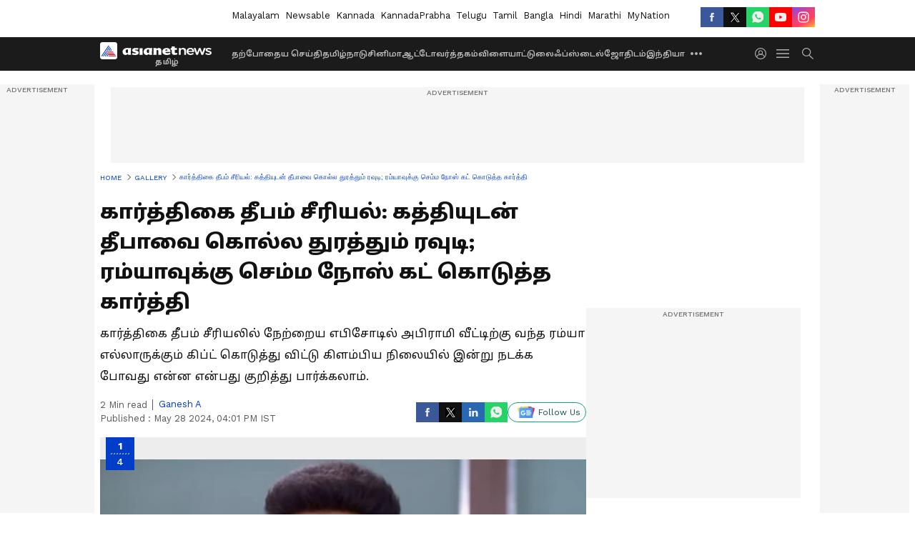

--- FILE ---
content_type: text/html; charset=utf-8
request_url: https://www.google.com/recaptcha/api2/aframe
body_size: 267
content:
<!DOCTYPE HTML><html><head><meta http-equiv="content-type" content="text/html; charset=UTF-8"></head><body><script nonce="uSqzPFozcSuJ1JRg8SBjpQ">/** Anti-fraud and anti-abuse applications only. See google.com/recaptcha */ try{var clients={'sodar':'https://pagead2.googlesyndication.com/pagead/sodar?'};window.addEventListener("message",function(a){try{if(a.source===window.parent){var b=JSON.parse(a.data);var c=clients[b['id']];if(c){var d=document.createElement('img');d.src=c+b['params']+'&rc='+(localStorage.getItem("rc::a")?sessionStorage.getItem("rc::b"):"");window.document.body.appendChild(d);sessionStorage.setItem("rc::e",parseInt(sessionStorage.getItem("rc::e")||0)+1);localStorage.setItem("rc::h",'1768881974626');}}}catch(b){}});window.parent.postMessage("_grecaptcha_ready", "*");}catch(b){}</script></body></html>

--- FILE ---
content_type: text/css; charset=utf-8
request_url: https://utility.asianetnews.com/_astro/style.CCQ0kFLR.css
body_size: 2164
content:
html{scroll-behavior:smooth}.commentary-page{scroll-padding:50px}.widgetheading{font-size:12px;font-weight:600}.widgetwrapper{padding:0;font-size:12px;position:relative}.widgetwrapper .swiper{width:100%;position:static}.runratebox{border-left:1px solid rgb(237,238,240);border-right:1px solid rgb(237,238,240)}.resultbox{height:20px;padding:0 10px;background-color:#dc2626;border-radius:3px;font-weight:600;text-transform:uppercase}.commentary-feeds{padding:10px 0;border-bottom:1px solid #f0f0f0;display:flex;justify-content:flex-start;align-items:center;gap:20px}.commentary-feeds:hover{background-color:#03a9f41a}.commentary-feeds:last-child{border-bottom:none}.commentary-feeds.quote .feed-icon span{font-size:35px;padding-top:20px;font-family:none}.commentary-feeds.wickets .feed-icon{color:#fff;background:#dc3220;border:none}.commentary-feeds.boundary .feed-icon{color:#fff;background:#0b9b67}.commentary-feeds.six .feed-icon{color:#fff;background:#7a41d8}.commentary-feeds.boundary .feed-icon span:before{display:none}.feed-icon{font-size:14px;align-self:flex-start;font-family:Noto Sans,sans-serif;font-weight:700;min-width:40px;height:40px;display:flex;align-items:center;justify-content:center;position:relative;background:#0000001a;border-radius:5px}.feed-icon.boundary{background:#0b9b67;color:#fff}.feed-icon.wickets{background:#dc3220;color:#fff}.feed-icon.six{background:#7a41d8;color:#fff}.feed-icon.bg-none{background:none;font-size:12px;font-weight:500}.feed-icon span:before{font-family:dataviz-icon-fonts;position:absolute;left:0;right:0;margin:0 auto;top:50%;transform:translateY(-50%);text-align:center;font-size:26px}.feed-title{position:relative;font-size:16px;margin-right:20px;font-family:Noto Sans,sans-serif;font-weight:700}.feed-disc{font-size:12px;line-height:1.2;font-family:Noto Sans,sans-serif;font-weight:400}.tabbgcolor{background-color:#fff;color:#000c;font-weight:500;text-transform:capitalize;border:1px solid rgb(237,238,240);border-top:none;border-radius:0 0 .75rem .75rem;margin-bottom:12px}.tabbgcolor span.active{font-weight:700;box-shadow:inset 0 -3px #03a9f4}.matDet{background-color:#fff;border:1px solid rgb(237,238,240);border-radius:.75rem}.matchcommentarywrapper{font-size:14px;width:100%;margin:0 auto}.topheadgradient{border:1px solid rgb(237,238,240);border-radius:.75rem .75rem 0 0;color:#000}.topheadgradient h1{position:relative}.topheadgradient h1:after{position:absolute;bottom:0;height:1px;left:0;width:100%;content:"";border-bottom:1px solid #e9f2fb;opacity:.1}.matchstrip{background:#ffffff1a;color:#fff;width:60%;margin:0 auto;text-align:center;padding:10px 5px}.scorecardboard{display:flex;text-align:center;gap:50px;border-top:1px solid rgb(237,238,240)}.matchscroeinfotab{display:flex;gap:10px;font-size:11px;position:sticky;z-index:9;top:0}.matchscroeinfotab .tableheading{border-radius:25px;background-color:#fff;padding:4px 15px;border:1px solid transparent;background-color:#edeef0}.matchscroeinfotab .tableheading.active{color:#03a9f5;border:1px solid rgb(3,169,244);background-color:#fff}.matchscroeinfotab.sticky{background-color:#fff;box-shadow:0 10px 8px #0000000a;border-radius:0 0 .5rem .5rem;border:1px solid rgb(237,238,240)}.tableouter{overflow:hidden;border-radius:8px}.tableseparater{border:2px solid rgb(237,238,240);margin-bottom:12px;border-radius:.75rem;overflow:hidden}.tableheading{background-color:#03a9f433;font-weight:700}.group-title{padding:5px 14px;background:#f1f1f1;font-weight:800}.scoretable{width:100%;table-layout:auto;display:table;font-size:12px}.scoretable tr{border-bottom:1px solid rgb(237,238,240)}.squadcontainer{border-radius:.75rem}.squadcontainer h5{text-transform:uppercase;font-size:18px;font-weight:700;padding-bottom:20px}.squad_left_wrap{max-width:70%;flex:0 0 70%}.font-color{color:#6c6d6f}.hoverEffect:hover{background-color:#ebf6fe}.hoverEffect.active-tab{background-color:#01a9f4!important;color:#fff}.squad_player_image{margin-right:10px;overflow:hidden;background-color:#fff;border-radius:100%;border:1px solid rgb(153,154,156);display:flex;align-items:center;justify-content:center}.squad_player_image img{width:60%}.squad_right_wrap{max-width:30%;flex:0 0 30%}.matInfoRow{display:flex;border-top:1px solid #f0f0f0}.matInfoNm{color:#2b2c2dcc;flex-basis:45%;position:relative;padding:15px 20px;font-family:Noto Sans,sans-serif;font-weight:700}.matInfoNm:first-of-type{border-right:1px solid #f0f0f0}.matInfoDes{color:#2b2c2dcc;flex-basis:55%;padding:15px 20px;font-family:Noto Sans,sans-serif;font-weight:400}.statustext{color:#e44242}.livesymbol:before{content:"";width:6px;height:6px;background-color:#dc3220;border-radius:100%;display:inline-block;margin-left:4px;vertical-align:middle}.overnumberbox{border-radius:.75rem}.iconinfo{width:10px;height:10px;text-align:center}.summaryballbox .feed-icon{width:30px;height:30px;min-width:30px;font-size:11px;border-radius:2px}.borderline{position:absolute;left:20%;top:0;width:1px;height:100%}.overnumber{font-size:11px;position:relative;display:flex;height:30px;align-items:center;justify-content:center}.overnumber span{z-index:1}.schedulecard{background-color:#0ea5e900;padding:0;border-radius:0}.zoom-out-container{position:fixed;width:100%;top:0;left:0;height:100%;z-index:999999;display:flex;justify-content:center;align-items:center;background:#0000004d}.zoom-out-number{width:32px;height:32px;animation:zoom-in-zoom-out 2s linear forwards}@keyframes zoom-in-zoom-out{0%{transform:scale(1);opacity:1}50%{transform:scale(20);opacity:1}to{transform:scale(20);opacity:0}}:root{--swiper-navigation-size: 44px}.swiper-button-next,.swiper-button-prev{position:absolute;top:50%;margin-top:calc(0px - var(--swiper-navigation-size) / 2);z-index:10;cursor:pointer;display:flex;align-items:center;justify-content:center;color:var(--swiper-navigation-color, var(--swiper-theme-color));background-color:#fff!important;width:30px!important;height:30px!important;box-shadow:0 0 15px #ccc;border-radius:100%;opacity:.4;transition:.5s ease-in}.widgetwrapper .swiper:hover .swiper-button-next:not(.swiper-button-disabled),.widgetwrapper .swiper:hover .swiper-button-prev:not(.swiper-button-disabled){opacity:1}.swiper-button-next.swiper-button-disabled,.swiper-button-prev.swiper-button-disabled{opacity:.35;cursor:auto;pointer-events:none}.swiper-button-next.swiper-button-hidden,.swiper-button-prev.swiper-button-hidden{opacity:0;cursor:auto;pointer-events:none}.swiper-navigation-disabled .swiper-button-next,.swiper-navigation-disabled .swiper-button-prev{display:none!important}.swiper-button-next svg,.swiper-button-prev svg{width:100%;height:100%;-o-object-fit:contain;object-fit:contain;transform-origin:center}.swiper-rtl .swiper-button-next svg,.swiper-rtl .swiper-button-prev svg{transform:rotate(180deg)}.swiper-button-prev,.swiper-rtl .swiper-button-next{left:2px;right:auto}.swiper-wrapper .swiper-slide{outline:none}.swiper-button-lock{display:none}.swiper-button-next:after,.swiper-button-prev:after{font-family:swiper-icons;text-transform:none!important;letter-spacing:0;font-variant:initial;line-height:1;font-size:14px!important}.swiper-button-prev:after,.swiper-rtl .swiper-button-next:after{content:"prev"}.swiper-button-next,.swiper-rtl .swiper-button-prev{right:2px;left:auto}.swiper-button-next:after,.swiper-rtl .swiper-button-prev:after{content:"next"}.swiper-button-next.swiper-button-disabled,.swiper-button-prev.swiper-button-disabled{cursor:pointer!important;pointer-events:auto!important}@media screen and (max-width: 767px){.hoverEffect:hover{background-color:initial}.scorecardboard span{white-space:normal}.topheadgradient{font-size:12px}.matchstrip{padding:5px}.matchscroeinfotab{white-space:nowrap;overflow-y:hidden;overflow-x:scroll}.squad_player_image{width:35px;height:35px}.matInfoNm{flex-basis:35%;padding:10px 15px}.matInfoDes{flex-basis:65%;padding:10px 15px}.commentary-feeds{padding:10px}.tableouter{font-size:12px}.matchcommentarywrapper{width:100%}.feed-icon{font-size:11px;min-width:30px;height:30px;border-radius:3px;align-self:center}.swiper-button-prev,.swiper-rtl .swiper-button-next{left:auto!important;right:30px!important}.swiper-button-next,.swiper-rtl .swiper-button-prev{right:0!important}.swiper-button-next,.swiper-button-prev{top:20px!important}.widgetwrapper .swiper .swiper-button-next,.widgetwrapper .swiper .swiper-button-prev{transform:scale(.7);opacity:1}}


--- FILE ---
content_type: text/css; charset=utf-8
request_url: https://utility.asianetnews.com/_astro/style.BBMphEhC.css
body_size: 2065
content:
html{scroll-behavior:smooth}.commentary-page{scroll-padding:50px}.widgetheading{font-size:12px;font-weight:600}.widgetwrapper{padding:0;font-size:12px;position:relative}.widgetwrapper .swiper{width:100%;position:static}.runratebox{border-left:1px solid rgb(237,238,240);border-right:1px solid rgb(237,238,240)}.resultbox{height:20px;padding:0 10px;background-color:#dc2626;border-radius:3px;font-weight:600;text-transform:uppercase}.commentary-feeds{padding:10px 0;border-bottom:1px solid #f0f0f0;display:flex;justify-content:flex-start;align-items:center;gap:20px}.commentary-feeds:hover{background-color:#03a9f41a}.commentary-feeds:last-child{border-bottom:none}.commentary-feeds.quote .feed-icon span{font-size:35px;padding-top:20px;font-family:none}.commentary-feeds.wickets .feed-icon{color:#fff;background:#dc3220;border:none}.commentary-feeds.boundary .feed-icon{color:#fff;background:#0b9b67}.commentary-feeds.six .feed-icon{color:#fff;background:#7a41d8}.commentary-feeds.boundary .feed-icon span:before{display:none}.feed-icon{font-size:14px;align-self:flex-start;font-family:Noto Sans,sans-serif;font-weight:700;min-width:40px;height:40px;display:flex;align-items:center;justify-content:center;position:relative;background:#0000001a;border-radius:5px}.feed-icon.boundary{background:#0b9b67;color:#fff}.feed-icon.wickets{background:#dc3220;color:#fff}.feed-icon.six{background:#7a41d8;color:#fff}.feed-icon.bg-none{background:none;font-size:12px;font-weight:500}.feed-icon span:before{font-family:dataviz-icon-fonts;position:absolute;left:0;right:0;margin:0 auto;top:50%;transform:translateY(-50%);text-align:center;font-size:26px}.feed-title{position:relative;font-size:16px;margin-right:20px;font-family:Noto Sans,sans-serif;font-weight:700}.feed-disc{font-size:12px;line-height:1.2;font-family:Noto Sans,sans-serif;font-weight:400}.tabbgcolor{color:#000c;font-weight:500;text-transform:capitalize;border:1px solid rgb(237,238,240);border-top:none;border-radius:0 0 .75rem .75rem;margin-bottom:12px}.tabbgcolor span.active{font-weight:700;box-shadow:inset 0 -3px #03a9f4}.matDet{background-color:#fff;border:1px solid rgb(237,238,240);border-radius:.75rem}.matchcommentarywrapper{font-size:14px;width:100%;margin:0 auto}.topheadgradient{border:1px solid rgb(237,238,240);border-radius:.75rem .75rem 0 0;color:#000}.topheadgradient h1{position:relative}.topheadgradient h1:after{position:absolute;bottom:0;height:1px;left:0;width:100%;content:"";border-bottom:1px solid #e9f2fb;opacity:.1}.matchstrip{background:#ffffff1a;color:#fff;width:60%;margin:0 auto;text-align:center;padding:10px 5px}.scorecardboard{display:flex;text-align:center;gap:50px;border-top:1px solid rgb(237,238,240)}.matchscroeinfotab{display:flex;gap:10px;font-size:11px;position:sticky;top:0}.matchscroeinfotab .tableheading{border-radius:25px;background-color:#fff;padding:4px 15px;border:1px solid transparent;background-color:#edeef0}.matchscroeinfotab .tableheading.active{color:#03a9f5;border:1px solid rgb(3,169,244);background-color:#fff}.matchscroeinfotab.sticky{box-shadow:0 10px 8px #0000000a;border-radius:0 0 .5rem .5rem;border:1px solid rgb(237,238,240)}.tableouter{overflow:hidden;border-radius:8px}.tableseparater{border:1px solid rgb(237,238,240);margin-bottom:12px;border-radius:.75rem;overflow:hidden}.tableheading{background-color:#03a9f433;font-weight:700}.scoretable{width:100%;table-layout:auto;display:table;font-size:12px}.scoretable tr{border-bottom:1px solid rgb(237,238,240)}.squadcontainer{border-radius:.75rem}.squadcontainer h5{text-transform:uppercase;font-size:18px;font-weight:700;padding-bottom:20px}.squad_left_wrap{max-width:70%;flex:0 0 70%}.squad_player_image{margin-right:10px;overflow:hidden;background-color:#fff;border-radius:100%;border:1px solid rgb(153,154,156);display:flex;align-items:center;justify-content:center}.squad_player_image img{width:60%}.squad_right_wrap{max-width:30%;flex:0 0 30%}.matInfoRow{display:flex;border-top:1px solid #f0f0f0}.matInfoNm{color:#2b2c2dcc;flex-basis:45%;position:relative;padding:15px 20px;font-family:Noto Sans,sans-serif;font-weight:700}.matInfoNm:first-of-type{border-right:1px solid #f0f0f0}.matInfoDes{color:#2b2c2dcc;flex-basis:55%;padding:15px 20px;font-family:Noto Sans,sans-serif;font-weight:400}.statustext{color:#e44242}.livesymbol:before{content:"";width:6px;height:6px;background-color:#dc3220;border-radius:100%;display:inline-block;margin-left:4px;vertical-align:middle}.overnumberbox{border-radius:.75rem}.iconinfo{width:10px;height:10px;text-align:center}.summaryballbox .feed-icon{width:30px;height:30px;min-width:30px;font-size:11px;border-radius:2px}.borderline{position:absolute;left:20%;top:0;width:1px;height:100%}.overnumber{font-size:11px;position:relative;display:flex;height:30px;align-items:center;justify-content:center}.overnumber span{z-index:1}.schedulecard{padding:0;border-radius:0}.zoom-out-container{position:fixed;width:100%;top:0;left:0;height:100%;z-index:999999;display:flex;justify-content:center;align-items:center;background:#0000004d}.zoom-out-number{width:32px;height:32px;animation:zoom-in-zoom-out 2s linear forwards}@keyframes zoom-in-zoom-out{0%{transform:scale(1);opacity:1}50%{transform:scale(20);opacity:1}to{transform:scale(20);opacity:0}}:root{--swiper-navigation-size: 44px}.swiper-button-next,.swiper-button-prev{position:absolute;top:50%;margin-top:calc(0px - var(--swiper-navigation-size) / 2);z-index:10;cursor:pointer;display:flex;align-items:center;justify-content:center;color:var(--swiper-navigation-color, var(--swiper-theme-color));background-color:#fff!important;width:30px!important;height:30px!important;border-radius:100%;opacity:.4;transition:.5s ease-in}.widgetwrapper .swiper:hover .swiper-button-next:not(.swiper-button-disabled),.widgetwrapper .swiper:hover .swiper-button-prev:not(.swiper-button-disabled){opacity:1}.swiper-button-next.swiper-button-disabled,.swiper-button-prev.swiper-button-disabled{opacity:.35;cursor:auto;pointer-events:none}.swiper-button-next.swiper-button-hidden,.swiper-button-prev.swiper-button-hidden{opacity:0;cursor:auto;pointer-events:none}.swiper-navigation-disabled .swiper-button-next,.swiper-navigation-disabled .swiper-button-prev{display:none!important}.swiper-button-next svg,.swiper-button-prev svg{width:100%;height:100%;-o-object-fit:contain;object-fit:contain;transform-origin:center}.swiper-rtl .swiper-button-next svg,.swiper-rtl .swiper-button-prev svg{transform:rotate(180deg)}.swiper-button-prev,.swiper-rtl .swiper-button-next{left:2px;right:auto}.swiper-wrapper .swiper-slide{outline:none}.swiper-button-lock{display:none}.swiper-button-next:after,.swiper-button-prev:after{font-family:swiper-icons;text-transform:none!important;letter-spacing:0;font-variant:initial;line-height:1;font-size:14px!important}.swiper-button-prev:after,.swiper-rtl .swiper-button-next:after{content:"prev"}.swiper-button-next,.swiper-rtl .swiper-button-prev{right:2px;left:auto}.swiper-button-next:after,.swiper-rtl .swiper-button-prev:after{content:"next"}.swiper-button-next.swiper-button-disabled,.swiper-button-prev.swiper-button-disabled{cursor:pointer!important;pointer-events:auto!important}@media screen and (max-width: 767px){.scorecardboard span{white-space:normal}.topheadgradient{font-size:12px}.matchstrip{padding:5px}.matchscroeinfotab{white-space:nowrap;overflow-y:hidden;overflow-x:scroll}.squad_player_image{width:35px;height:35px}.matInfoNm{flex-basis:35%;padding:10px 15px}.matInfoDes{flex-basis:65%;padding:10px 15px}.commentary-feeds{padding:10px}.tableouter{font-size:12px}.matchcommentarywrapper{width:100%}.feed-icon{font-size:11px;min-width:30px;height:30px;border-radius:3px;align-self:center}.swiper-button-prev,.swiper-rtl .swiper-button-next{left:auto!important;right:30px!important}.swiper-button-next,.swiper-rtl .swiper-button-prev{right:0!important}.swiper-button-next,.swiper-button-prev{top:22px!important}.widgetwrapper .swiper .swiper-button-next,.widgetwrapper .swiper .swiper-button-prev{transform:scale(.7);opacity:1}}


--- FILE ---
content_type: text/javascript; charset=utf-8
request_url: https://utility.asianetnews.com/_astro/Card.B7hhRG4U.js
body_size: 2803
content:
import{j as e}from"./jsx-runtime.D3GSbgeI.js";import{C as he}from"./utilityTwStyleComponents.DgRd6Ehh.js";import{d as te,c as se,b as u,e as ae}from"./index.D9-vpcJG.js";import{t as h}from"./TransformationFunction.DVzChvoY.js";import{r as ne}from"./index.CjSyA3Cl.js";const $e=({match:re,comingTournament:T,scorecard:j,origin:C,language:r,hideTitle:K,isScheduleCard:m,isActive:B,isApp:G,path:z,mode:O})=>{const{status:n,startAt:a,startAtLocal:ue,estimatedEndTime:o,date:E,venue:P,teams:s,matchKey:R,currentInning:i,tournamentFullName:$,tournament:A,result:ie,format:b,session:v,day:_,toss:d,target:N,winner:l,live:je,inningsOrder:k,playStatus:p,requiredScore:w}=re,[L,le]=ne.useState(te(a));ne.useEffect(()=>{const c=setInterval(()=>{le(te(a))},6e4);return()=>clearInterval(c)},[a]);const F=i||k?.[k?.length-1];let t="";switch(p){case"stumps":t="Stumps";break;case"in_play":t="Live";break;case"lunch_break":t="Lunch";break;case"tea_break":t="Tea";break;case"drinks_break":t="Drinks";break;case"innings_break":t="Innings Break";break;case"strategic_timeout":t="Strategic Break";break;case"rain_delay":case"start_delay":t="Match delayed by rain";break;case"scheduled":t="Scheduled";break;case"abandoned":t="abandoned";break;case"result":t="Result";break;case"pre_match":t="Pre Match";break;default:t=n=="completed"?"completed":"";break}const Z=(()=>{switch(t){case"Live":return"text-red-500";case"Stumps":return"text-orange-500";case"Lunch":return"text-orange-500";case"Tea":return"text-orange-500";case"Drinks":return"text-orange-500";case"Innings Break":case"Strategic Break":return"text-orange-500";case"Match delayed by rain":return"text-orange-500";case"abandoned":return"text-orange-500";case"completed":case"Result":return"text-green-500";default:return"text-gray-500"}})(),W=s?.filter(c=>F?.includes(c?.identifier)?c?.name:""),S=(c,x,g,I)=>{const ee=c!=="0.0"?`(${c} ov)`:"";parseInt(g?.[1]);const M=parseInt(x?.[1])===10,f=x&&(x?.[0]!="0"||x?.[1]!="0")&&!M?`${x?.[0]}/${x?.[1]}`:x?.[0]||"",y=g&&(g?.[0]!="0"||g?.[1]!="0")?g?.[0]:"";return y&&f?e.jsxs("span",{children:[e.jsxs("span",{className:"text-gray-500",children:[I!="completed"&&!M?ee:""," ",y]}),f!==0&&y?` & ${f}`:f]}):f||y?e.jsxs("span",{children:[e.jsx("span",{className:"text-gray-500",children:I!="completed"&&!M?ee:""}),y?e.jsxs("span",{className:"text-gray-500",children:[y," "]}):null,f!==0&&y?` & ${f}`:f]}):""},H=j?.a_1?.score?.[0]?.split("/"),ce=j?.a_1?.score?.[1],oe=j?.a_2?.score?.[0]?.split("/"),q=j?.a_2?.score?.[1],J=j?.b_1?.score?.[0]?.split("/"),de=j?.b_1?.score?.[1],me=j?.b_2?.score?.[0]?.split("/"),Q=j?.b_2?.score?.[1],U=q?S(q,oe,H,n):S(ce,H,null,n),V=Q?S(Q,me,J,n):S(de,J,null,n),X=c=>c=="oneday"?"ODI":c,D=se({type:"commentary",isApp:G,status:n,origin:C,tournament:A,comingTournament:T,matchKey:R,selectInnings:F,language:r,mode:O,path:z});se({type:"schedule",isApp:G,status:n,origin:C,tournament:A,comingTournament:T,matchKey:R,selectInnings:F,language:r,mode:O,path:z});const xe={"Mumbai Indians":"MI","Punjab Kings":"PBKS","Sunrisers Hyderabad":"SRH","Gujarat Titans":"GT","Delhi Capitals":"DC","Lucknow Super Giants":"LSG","Royal Challengers Bengaluru":"RCB","Rajasthan Royals":"RR","Kolkata Knight Riders":"KKR","Chennai Super Kings":"CSK"};function pe(c){let x=c;return Object.entries(xe).forEach(([g,I])=>{x=x?.replace(g,I)}),{result:x}}const Y=pe(ie);return e.jsx(he,{className:m?`schedulecard ${B??""}`:B??"",children:D?e.jsxs("a",{href:D||"",className:D?"":"no-link",onClick:c=>!D&&c.preventDefault(),target:"_top","data-matchkey":R+" - "+p,children:[!K&&e.jsx("span",{className:"block w-full pb-2p truncate max-sm:pb-0",children:u($,r)}),m&&n==="not_started"&&e.jsx("strong",{className:"max-md:flex items-center pb-2p hidden",children:ae(a)}),e.jsxs("div",{className:"pb-2p whitespace-nowrap text-10p truncate",children:[t!="Scheduled"?e.jsxs(e.Fragment,{children:[e.jsx("strong",{className:`uppercase ${Z}`,children:u(t,r)})," ",e.jsx("strong",{children:"."})," "]}):"",e.jsx("strong",{className:"capitalize",children:E?.replace("Match",X(b))??""})," ",e.jsx("strong",{children:"."}),p!=="result"&&!m&&e.jsxs("span",{children:[" ",new Date(a*1e3).toLocaleString("en-IN",{month:"short"})??""," ",new Date(a*1e3).toLocaleString("en-IN",{day:"numeric"})??""," ",o&&b=="test"?e.jsxs(e.Fragment,{children:["-"," ",new Date(o*1e3).toLocaleString("en-IN",{day:"numeric"})??"",","," ",new Date(o*1e3).toLocaleString("en-IN",{year:"numeric"})??""]}):e.jsx(e.Fragment,{children:new Date(a*1e3).toLocaleString("en-IN",{year:"numeric"})??""})," ",e.jsx("strong",{children:"."})]})," ",e.jsx("strong",{children:P}),m?e.jsxs(e.Fragment,{children:[e.jsxs("span",{children:[","," ",new Date(a*1e3).toLocaleString("en-IN",{month:"short"})??""," ",new Date(a*1e3).toLocaleString("en-IN",{day:"numeric"})??""," ",o&&b=="test"?e.jsxs(e.Fragment,{children:["-"," ",new Date(o*1e3).toLocaleString("en-IN",{day:"numeric"})??"",","," ",new Date(o*1e3).toLocaleString("en-IN",{year:"numeric"})??""]}):e.jsx(e.Fragment,{children:new Date(a*1e3).toLocaleString("en-IN",{year:"numeric"})??""})]}),", ",e.jsx("span",{children:u($,r)})]}):""]}),e.jsxs("div",{className:`${m?"":"min-h-65p"}`,children:[e.jsx("div",{className:`flex flex-col ${i?.includes("b")&&s?.[0]?.identifier=="a"?" flex-col-reverse":""}`,children:n==="not_started"?e.jsx(e.Fragment,{children:e.jsxs("div",{className:"flex justify-between items-center",children:[e.jsxs("div",{className:"flex flex-col ",children:[e.jsx("div",{className:`flex justify-between items-center ${l&&s?.[0]?.identifier!=l&&t=="Result"?"opacity-50":""}`,children:e.jsx("div",{className:"flex items-center",children:e.jsxs("span",{className:"teamName text-12p flex items-center font-semibold text-gray-900",children:[e.jsx("img",{className:"h-14p w-20p mr-5p border-slate-100 border",src:`https://static-gi.asianetnews.com/v1/utility-images/${s?.[0]?.code?.toLowerCase()}.webp`,alt:"",fetchpriority:"low",loading:"lazy"}),s?.[0]?.code||"",i?.includes("a")&&t!="Result"&&e.jsx("span",{className:"livesymbol"})]})})}),e.jsx("div",{className:`flex justify-between items-center ${l&&s?.[1]?.identifier!=l&&t=="Result"?"opacity-50":""}`,children:e.jsx("div",{className:"flex items-center",children:e.jsxs("span",{className:"teamName text-12p flex items-center font-semibold text-gray-900",children:[e.jsx("img",{className:"h-14p w-20p mr-5p border-slate-100 border",src:`https://static-gi.asianetnews.com/v1/utility-images/${s?.[1]?.code?.toLowerCase()}.webp`,alt:"",fetchpriority:"low",loading:"lazy"}),s?.[1]?.code||"",i?.includes("b")&&t!="Result"&&e.jsx("span",{className:"livesymbol"})]})})})]}),e.jsxs("div",{className:`whitespace-nowrap text-right ${m?"max-md:hidden":""}`,children:[e.jsx("strong",{className:" teamName text-12p font-bold pb-5p",children:new Date(a*1e3).toLocaleString("en-IN",{hour:"2-digit",minute:"2-digit",timeZone:"Asia/Kolkata"})??""}),e.jsx("p",{className:"text-10p",children:`${new Date(a*1e3).toLocaleString("en-GB",{hour:"2-digit",minute:"2-digit",hour12:!0,timeZone:"GMT"})} GMT | ${new Date(a*1e3).toLocaleString("en-IN",{hour:"2-digit",minute:"2-digit",hour12:!0})} Local`})]})]})}):e.jsxs(e.Fragment,{children:[e.jsxs("div",{className:`flex justify-between items-center ${l&&s?.[0]?.identifier!=l&&t=="Result"?"opacity-50":""}`,children:[e.jsx("div",{className:"flex items-center",children:e.jsxs("span",{className:"teamName text-12p flex items-center font-semibold text-gray-900",children:[e.jsx("img",{className:"h-14p w-20p mr-5p border-slate-100 border",src:`https://static-gi.asianetnews.com/v1/utility-images/${s?.[0]?.code?.toLowerCase()}.webp`,alt:""}),s?.[0]?.code||"",i?.includes("a")&&t!="Result"&&e.jsx("span",{className:"livesymbol"})]})}),e.jsxs("span",{className:`${i?.includes("a")?"":"text-gray-500"} teamName text-12p font-bold pb-2p max-sm:pb-0`,children:[N?.runs&&i?.includes("a")&&e.jsxs("span",{className:"font-light text-12p",children:["(T:",N?.runs,")"]})," ",U]})]}),e.jsxs("div",{className:`flex justify-between items-center ${l&&s?.[1]?.identifier!=l&&t=="Result"?"opacity-50":""}`,children:[e.jsx("div",{className:"flex items-center",children:e.jsxs("span",{className:"teamName text-12p flex items-center font-semibold text-gray-900",children:[e.jsx("img",{className:"h-14p w-20p mr-5p border-slate-100 border",src:`https://static-gi.asianetnews.com/v1/utility-images/${s?.[1]?.code?.toLowerCase()}.webp`,alt:"",fetchpriority:"low",loading:"lazy"}),s?.[1]?.code||"",i?.includes("b")&&t!="Result"&&e.jsx("span",{className:"livesymbol"})]})}),e.jsxs("span",{className:`${i?.includes("b")?"":"text-gray-500"} teamName text-12p pb-2p font-bold`,children:[N?.runs&&i?.includes("b")&&e.jsxs("span",{className:"font-light text-12p",children:["(T:",N?.runs,")"]})," ",V]})]})]})}),n==="started"?e.jsxs("span",{className:"block truncate pt-5p w-full text-10p",children:[b==="test"&&`${_?`Day ${_} `:""}${v?` - Session ${v}: `:""}`,k?.[0]===i&&n==="started"?`${h(`${d?.winner} chose to ${d?.elected}.`,r)}`:w&&w!=null&&`${h(`${W?.[0]?.code||""} ${w}`,r)}`]}):(n==="not_started"||p==="scheduled")&&!d?.elected?e.jsx("span",{className:"block truncate text-left pt-5p text-10p w-full",children:e.jsx(e.Fragment,{children:L?h(L,r):(n==="not_started"||p==="scheduled")&&d?.elected?e.jsx("span",{className:"block",children:h(`${d?.winner} chose to ${d?.elected}.`,r)}):n==="completed"||p==="abandoned"?e.jsxs("span",{className:"block",children:[u("Match abandoned",r),"!"]}):e.jsx("span",{className:"block",children:u("Match yet to begin.",r)})})}):e.jsx("span",{className:"mb-2p text-gray-900 flex text-12p justify-between",children:n=="completed"?e.jsx("strong",{className:"font-normal text-10p",children:h(Y?.result??"",r)}):""})]})]}):e.jsxs(e.Fragment,{children:[!K&&e.jsx("span",{className:"block w-full pb-2p truncate max-sm:pb-0",children:u($,r)}),m&&n==="not_started"&&e.jsx("strong",{className:"max-md:flex items-center pb-2p hidden",children:ae(a)}),e.jsxs("div",{className:"pb-2p whitespace-nowrap text-10p truncate",children:[t!="Scheduled"?e.jsxs(e.Fragment,{children:[e.jsx("strong",{className:`uppercase ${Z}`,children:t})," ",e.jsx("strong",{children:"."})," "]}):"",e.jsx("strong",{className:"capitalize",children:E?.replace("Match",X(b))??""})," ",e.jsx("strong",{children:"."}),p!=="result"&&!m&&e.jsxs("span",{children:[" ",new Date(a*1e3).toLocaleString("en-IN",{month:"short"})??""," ",new Date(a*1e3).toLocaleString("en-IN",{day:"numeric"})??""," ",o&&b=="test"?e.jsxs(e.Fragment,{children:["-"," ",new Date(o*1e3).toLocaleString("en-IN",{day:"numeric"})??"",","," ",new Date(o*1e3).toLocaleString("en-IN",{year:"numeric"})??""]}):e.jsx(e.Fragment,{children:new Date(a*1e3).toLocaleString("en-IN",{year:"numeric"})??""})," ",e.jsx("strong",{children:"."})]})," ",e.jsx("strong",{children:P}),m?e.jsxs(e.Fragment,{children:[e.jsxs("span",{children:[","," ",new Date(a*1e3).toLocaleString("en-IN",{month:"short"})??""," ",new Date(a*1e3).toLocaleString("en-IN",{day:"numeric"})??""," ",o&&b=="test"?e.jsxs(e.Fragment,{children:["-"," ",new Date(o*1e3).toLocaleString("en-IN",{day:"numeric"})??"",","," ",new Date(o*1e3).toLocaleString("en-IN",{year:"numeric"})??""]}):e.jsx(e.Fragment,{children:new Date(a*1e3).toLocaleString("en-IN",{year:"numeric"})??""})]}),", ",e.jsx("span",{children:u($,r)})]}):""]}),e.jsxs("div",{className:`${m?"":"min-h-65p"}`,children:[e.jsx("div",{className:`flex flex-col ${i?.includes("b")&&s?.[0]?.identifier=="a"?" flex-col-reverse":""}`,children:n==="not_started"?e.jsx(e.Fragment,{children:e.jsxs("div",{className:"flex justify-between items-center",children:[e.jsxs("div",{className:"flex flex-col ",children:[e.jsx("div",{className:`flex justify-between items-center ${l&&s?.[0]?.identifier!=l&&t=="Result"?"opacity-50":""}`,children:e.jsx("div",{className:"flex items-center",children:e.jsxs("span",{className:"teamName text-12p flex items-center font-semibold text-gray-900",children:[e.jsx("img",{className:"h-14p w-20p mr-5p border-slate-100 border",src:`https://static-gi.asianetnews.com/v1/utility-images/${s?.[0]?.code?.toLowerCase()}.webp`,alt:"",fetchpriority:"low",loading:"lazy"}),s?.[0]?.code||"",i?.includes("a")&&t!="Result"&&e.jsx("span",{className:"livesymbol"})]})})}),e.jsx("div",{className:`flex justify-between items-center ${l&&s?.[1]?.identifier!=l&&t=="Result"?"opacity-50":""}`,children:e.jsx("div",{className:"flex items-center",children:e.jsxs("span",{className:"teamName text-12p flex items-center font-semibold text-gray-900",children:[e.jsx("img",{className:"h-14p w-20p mr-5p border-slate-100 border",src:`https://static-gi.asianetnews.com/v1/utility-images/${s?.[1]?.code?.toLowerCase()}.webp`,alt:"",fetchpriority:"low",loading:"lazy"}),s?.[1]?.code||"",i?.includes("b")&&t!="Result"&&e.jsx("span",{className:"livesymbol"})]})})})]}),e.jsxs("div",{className:`whitespace-nowrap text-right ${m?"max-md:hidden":""}`,children:[e.jsx("strong",{className:" teamName text-12p font-bold pb-5p",children:new Date(a*1e3).toLocaleString("en-IN",{hour:"2-digit",minute:"2-digit",timeZone:"Asia/Kolkata"})??""}),e.jsx("p",{className:"text-10p",children:`${new Date(a*1e3).toLocaleString("en-GB",{hour:"2-digit",minute:"2-digit",hour12:!0,timeZone:"GMT"})} GMT | ${new Date(a*1e3).toLocaleString("en-IN",{hour:"2-digit",minute:"2-digit",hour12:!0})} Local`})]})]})}):e.jsxs(e.Fragment,{children:[e.jsxs("div",{className:`flex justify-between items-center ${l&&s?.[0]?.identifier!=l&&t=="Result"?"opacity-50":""}`,children:[e.jsx("div",{className:"flex items-center",children:e.jsxs("span",{className:"teamName text-12p flex items-center font-semibold text-gray-900",children:[e.jsx("img",{className:"h-14p w-20p mr-5p border-slate-100 border",src:`https://static-gi.asianetnews.com/v1/utility-images/${s?.[0]?.code?.toLowerCase()}.webp`,alt:"",fetchpriority:"low",loading:"lazy"}),s?.[0]?.code||"",i?.includes("a")&&t!="Result"&&e.jsx("span",{className:"livesymbol"})]})}),e.jsxs("span",{className:`${i?.includes("a")?"":"text-gray-500"} teamName text-12p font-bold pb-2p max-sm:pb-0`,children:[N?.runs&&i?.includes("a")&&e.jsxs("span",{className:"font-light text-12p",children:["(T:",N?.runs,")"]})," ",U]})]}),e.jsxs("div",{className:`flex justify-between items-center ${l&&s?.[1]?.identifier!=l&&t=="Result"?"opacity-50":""}`,children:[e.jsx("div",{className:"flex items-center",children:e.jsxs("span",{className:"teamName text-12p flex items-center font-semibold text-gray-900",children:[e.jsx("img",{className:"h-14p w-20p mr-5p border-slate-100 border",src:`https://static-gi.asianetnews.com/v1/utility-images/${s?.[1]?.code?.toLowerCase()}.webp`,alt:"",fetchpriority:"low",loading:"lazy"}),s?.[1]?.code||"",i?.includes("b")&&t!="Result"&&e.jsx("span",{className:"livesymbol"})]})}),e.jsxs("span",{className:`${i?.includes("b")?"":"text-gray-500"} teamName text-12p pb-2p font-bold`,children:[N?.runs&&i?.includes("b")&&e.jsxs("span",{className:"font-light text-12p",children:["(T:",N?.runs,")"]})," ",V]})]})]})}),n==="started"?e.jsxs("span",{className:"block truncate pt-5p w-full text-10p",children:[b==="test"&&`${_?`Day ${_} `:""}${v?` - Session ${v}: `:""}`,k?.includes(i)&&!w?`${h(`${d?.winner} chose to ${d?.elected}`,r)}`:w&&`${h(`${W?.[0]?.code||""} ${w}`,r)}`]}):(n==="not_started"||p==="scheduled")&&!d?.elected?e.jsx("span",{className:"block truncate text-left pt-5p text-10p w-full",children:e.jsx(e.Fragment,{children:L?h(L,r):(n==="not_started"||p==="scheduled")&&d?.elected?e.jsxs("span",{className:"block",children:[h(`${d?.winner} chose to ${d?.elected}`,r),"."]}):n==="completed"||p==="abandoned"?e.jsx("span",{className:"block",children:u("Match abandoned!",r)}):e.jsx("span",{className:"block",children:u("Match yet to begin.",r)})})}):e.jsx("span",{className:"mb-2p text-gray-900 flex pt-5p justify-between",children:n=="completed"?e.jsx("strong",{className:"font-normal text-10p",children:h(Y?.result??"",r)}):""})]})]})})};export{$e as C};


--- FILE ---
content_type: application/javascript; charset=utf-8
request_url: https://fundingchoicesmessages.google.com/f/AGSKWxWXL7duogDs7qtJwVAD-da-tezS2melCB39lYG0obFYvRCKi4mmMm_DVSyBOFQxZemreTd4riHQz3_bLbBOceLvW7KhCkIvYC3GHkCWJl5FBB6F44IoFivquKGn3H3TMtXfdv2cuo2NekbmxHcVw7QtGbOXJXxw0OnR_yCaJJXN2mXM4Q2ybWY2nDkx/_/ads/elementViewability./300x250ad._728x90-/restorationad-/adblockdetection.
body_size: -1290
content:
window['953f3b7f-830c-4755-ab57-705fe6cf5019'] = true;

--- FILE ---
content_type: application/javascript
request_url: https://static-gi.asianetnews.com/static/js/1.2b848c28.chunk.js
body_size: 4235
content:
(window.webpackJsonp=window.webpackJsonp||[]).push([[1],{277:function(e,t,n){"use strict";function c(e){function t(e){if(a){if(a.includes("https://s3.ap-south-1.amazonaws.com/static.asianetnews.com"))a=a.replace("https://s3.ap-south-1.amazonaws.com/static.asianetnews.com","");else if(a&&a.includes("https://static-gi.asianetnews.com"))a=a.replace("https://static-gi.asianetnews.com","");else if(a&&a.includes("https://static.asianetnews.com"))a=a.replace("https://static.asianetnews.com","");else if(a&&(a.includes("https://")||a.includes("http://")))return a;var t;return e?(e=Object(I.a)(a),_.thumb.domain+e):(e=_.thumb.domain+a,d&&"string"==typeof d&&!d.includes("null")?(t=y?",".concat(y):"",e+="?impolicy=".concat(null!=f?f:"All_policy","&im=Crop,rect=(").concat(d,");Resize=(").concat(v).concat(t,")")):"WEBSTORIES"===b?(t=y?",".concat(y):"",e+="?impolicy=".concat(null!=f?f:"All_policy","&im=Resize=(").concat(v).concat(t,")")):"img340"===m||"img1280"===m?e+="?impolicy=".concat(null!=f?f:"All_policy","&im=Resize=(").concat(v,")"):"original"!==m&&(y&&"&height=".concat(y),e+="?impolicy=".concat(null!=f?f:"All_policy","&im=Resize=(").concat(v,")")),e)}return _.thumb.default}var n,a=e.url,i=e.schema,o=void 0===(o=e.alt)?"":o,e=void 0===(e=e.imageInfo)?{}:e,c=Object(O.useState)(!1),r=((c=E()(c,2))[0],c[1]),c=Object(O.useState)(!1),l=(c=E()(c,2))[0],s=c[1],u=Object(O.useRef)(),m=e.size,d=e.coordinates,c=e.lazyload,p=e.fetchpriority,g=e.loading,h=e.decoding,f=e.policy,b=e.type,e=(Object(O.useEffect)(function(){Object(j.a)(u,function(){s(!0)})},[a]),null==(e=_.thumb[m])?void 0:e.height),v=(null==(n=_.thumb[m])?void 0:n.width)||"380",y=e||"220";return w.a.createElement(w.a.Fragment,null,l||!1===c?w.a.createElement("img",{src:t(),onLoad:function(){r(!0)},width:v,height:y,className:"WEBSTORIES"===b?"webstories":"",ref:u,alt:o||"Asianet Image","data-lazyload":"_".concat(!1===c?c:"true"),title:o||"Asianet Image",fetchpriority:p,loading:g,decoding:h}):w.a.createElement("img",{src:"".concat(_.thumb.default),width:v,height:y,ref:u,alt:o||"Asianet Image",title:o||"Asianet Image",loading:g,className:"kumar"}),i&&w.a.createElement("span",{itemProp:"image",itemScope:!0,itemType:"https://schema.org/ImageObject"},w.a.createElement("meta",{itemProp:"url",content:t("noImagePolicy")}),w.a.createElement("meta",{content:o,itemProp:"caption"}),w.a.createElement("meta",{content:"1280",itemProp:"width"}),w.a.createElement("meta",{content:"720",itemProp:"height"})))}function r(e){var t,n,a,i=e.url,o=void 0===(o=e.alt)?"":o,e=void 0===(e=e.imageInfo)?{}:e,c=Object(O.useState)(!1),r=(c=E()(c,2))[0],l=c[1],s=Object(O.useRef)(null),i=null==(c=i)?void 0:c.replace(/https:\/\/s3\.ap-south-1\.amazonaws\.com\/static\.asianetnews\.com|https:\/\/static-gi\.asianetnews\.com|https:\/\/static\.asianetnews\.com|s3:\/\/private-static\.asianetnews\.com|https:\/\/static-assets\.asianetnews\.com/,""),c=null==N?void 0:N.assetPathGi,u=null==(u=i)?void 0:u.startsWith("/kp/json/"),c="".concat(c,u?"/kp/json":"/images"),u=e.size,m=e.coordinates,d=e.lazyload,p=e.fetchpriority,g=e.decoding,h=e.quality,f=e.format,e=e.type,b=null==S||null==(b=S.thumb)||null==(b=b[u])?void 0:b.height,u=(null==S||null==(v=S.thumb)||null==(v=v[u])?void 0:v.width)||"380",v=b,y=null!=(b=i)&&b.startsWith("/images/")?(y=null==(y=null==b?void 0:b.replace("/images/",""))?void 0:y.split("/"),{imageid:(y=E()(y,2))[0],name:y[1]}):null!=b&&b.startsWith("/kp/json/")?(y=null==(b=null==(y=null==b?void 0:b.replace("/kp/json/",""))?void 0:y.split("/"))?void 0:b.pop(),{imageid:null==b?void 0:b.join("-"),name:y}):void 0;return null!=y&&y.imageid&&null!=y&&y.name?(n=y.imageid,a=y.name,m="string"==typeof m&&!m.includes("null")&&(null==m?void 0:m.split(",").join("x")),i&&(t=i.includes("https://")||i.includes("http://")?i:function(e){var t=e.baseUrl,n=e.imgWidth,a=e.imgHeight,i=e.crop,o=e.quality,c=e.format,r=(e.type,e.imageid),e=e.name;if(r&&e)return n=[n&&"w-".concat(n),a&&"h-".concat(a),i&&"croprect-".concat(i),o&&"q-".concat(o),c&&"format-".concat(c),"imgid-".concat(r),"imgname-".concat(e)].filter(Boolean),"".concat(t,"/").concat(n.join(","));throw new Error("Both imageid and name are required to build the image URL.")}({baseUrl:c,imgWidth:u,imgHeight:v,crop:m,quality:h,format:f,type:e,imageid:n,name:a}))):t=S.thumb.default,Object(O.useEffect)(function(){var t=new IntersectionObserver(function(e){E()(e,1)[0].isIntersecting&&(l(!0),t.disconnect())},{threshold:.1});return null!=s&&s.current&&t.observe(null==s?void 0:s.current),function(){t.disconnect()}},[]),w.a.createElement(w.a.Fragment,null,r||!1===d?w.a.createElement("img",{ref:s,src:r||!d?t:"",alt:o,width:u,height:v,"data-lazyload":"_".concat(!1===d?d:"true"),loading:d?"lazy":"eager",fetchpriority:p,decoding:g}):w.a.createElement("img",{src:"".concat(S.thumb.default),width:u,height:v,ref:s,alt:o,title:o}))}var O=n(0),w=n.n(O),a=n(8),E=n.n(a),j=n(289),I=n(2),_=Object(I.K)(),S=Object(I.K)(),N=Object(I.K)(!0),l=n(43),s=Object(I.K)(!0);t.a=function(e){var t=e.src,n=e.size,a=e.schema,i=e.alt,e=e.imageInfo,o=null==s||null==(o=s.assetPathGi)?void 0:o.includes("static-gi.");return w.a.createElement(l.a,null,o?w.a.createElement(c,{url:t,size:n,schema:a,alt:i,imageInfo:e}):w.a.createElement(r,{url:t,size:n,schema:a,alt:i,imageInfo:e}))}},281:function(e,t,n){"use strict";var a=n(4),_=n.n(a),a=n(0),S=n.n(a),a=n(29),a=n.n(a),N=n(13),k=n(277),P=n(303),i=n(288),T=n.n(i),i=n(315),D=n.n(i),L=n(2);function o(t,e){var n,a=Object.keys(t);return Object.getOwnPropertySymbols&&(n=Object.getOwnPropertySymbols(t),e&&(n=n.filter(function(e){return Object.getOwnPropertyDescriptor(t,e).enumerable})),a.push.apply(a,n)),a}function C(t){for(var e=1;e<arguments.length;e++){var n=null!=arguments[e]?arguments[e]:{};e%2?o(Object(n),!0).forEach(function(e){_()(t,e,n[e])}):Object.getOwnPropertyDescriptors?Object.defineProperties(t,Object.getOwnPropertyDescriptors(n)):o(Object(n)).forEach(function(e){Object.defineProperty(t,e,Object.getOwnPropertyDescriptor(n,e))})}return t}function c(e){var t=e.data,n=e.clickFunc,a=e.islhscardbox,i=(e.cardtype,e.index),o=e.firstLead,c=e.nothumb,r=e.isVerticalTile,l=e.isLeadStory,s=e.isHeroLead,u=e.issecondLead,m=e.thumbSmall,d=e.isCardTypeTwo,p=e.showDescription,g=e.eventConfig,h=e.alt,f=e.cssObj,b=void 0===(b=f.figureClass)?"":b,v=void 0===(v=f.imgCont)?"":v,y=void 0===(y=f.titleCont)?"":y,O=void 0===(O=f.iconCont)?"":O,w=void 0===(w=f.nowplay)?"":w,f=void 0===(f=f.itemCont)?"":f,E=e.urlPattern,j=e.imageInfo,a=(e.twoStorynothumb,e.isHeadlinestory,T()((e={},_()(e,D.a.onecardbox,!0),_()(e,D.a.islhscard,a),_()(e,D.a.mediathumb,r),_()(e,D.a.islead,l),_()(e,D.a.herolead,s),_()(e,D.a.secondlead,u),_()(e,D.a.isCardTypeTwo,d),e))),e=(e=null!=(e=Object(P.a)((null==t?void 0:t.updatedAt)||(null==t?void 0:t.publishedDate)))?e:null==t?void 0:t.readableDate)&&"NaN"!==e?e.replace(/\bIST\b/gi,"").trim():"",e={ARTICLE:"",GALLERY:"".concat(D.a.icons," ").concat(D.a.photoicon),VIDEO:"".concat(D.a.icons," ").concat(D.a.videoicon),WEBSTORIES:"".concat(D.a.icons," ").concat(D.a.webstories),LIVE_BLOG:"".concat(D.a.icons," ").concat(Object(L.Q)(null==t?void 0:t.publishedDate)?D.a.liveBtn:D.a.passedLiveBtn)},I=Object(L.Z)(x,null==B?void 0:B.language);return S.a.createElement(S.a.Fragment,null,!c&&t&&S.a.createElement("div",{className:"".concat(null!=a?a:""," figureClassName  ").concat(null!=b?b:""," ").concat(o&&0===i?"".concat(D.a.sectionleadstory," ").concat(D.a.nobdr):"")},S.a.createElement(N.a,{href:"WEBSTORIES"===t.type?I+t.link:t.link,urlPattern:E,clickFunc:n,urlType:null==t?void 0:t.type,elemConfig:g},S.a.createElement(S.a.Fragment,null,S.a.createElement("div",{className:"".concat(D.a.imgouter," imgouter ").concat(v," imgCont ").concat(m&&D.a.thumbSmall," thumbSmall ").concat((a=t.fitToContainer16x9||t.fitToContainer1x1,r&&!0===a||u&&!0===a?D.a.contain:r||!0!==a?void 0:D.a.contain1by1))},S.a.createElement("div",{className:"".concat(D.a.itembox," itembox ").concat(f)},S.a.createElement(k.a,{src:t.imageURL,alt:h||(null==t?void 0:t.headline),imageInfo:C(C({},j),{},{type:null==t?void 0:t.type})})),"ARTICLE"!==t.type&&S.a.createElement("div",{className:"".concat(D.a.blinker," blinker ").concat(O)},S.a.createElement("i",{className:"".concat(e[t.type]," ").concat((d||r||s||u)&&"VIDEO"===t.type&&D.a.duration)},"LIVE_BLOG"===t.type&&(l||s||u||d)&&S.a.createElement("span",{className:D.a.liveblogtext},"LIVE BLOG"),"VIDEO"===t.type&&(null==t?void 0:t.stats)&&"00:00"!=(null==t?void 0:t.stats)&&(r||o||d||s||u)&&S.a.createElement("span",{className:D.a.liveblogtext},null==t?void 0:t.stats))),"VIDEO"===t.type&&S.a.createElement("div",{className:"".concat(D.a.nowplay," ").concat(w)},"Now Playing")),t.description&&p?S.a.createElement("div",{className:D.a.cardrightBox},S.a.createElement("figcaption",{className:y},t.headline),t.description&&S.a.createElement("div",null,S.a.createElement("p",{dangerouslySetInnerHTML:{__html:Object(L.T)(t.description)}}))):S.a.createElement("figcaption",{className:y},t.headline)))),c&&t&&S.a.createElement(N.a,{href:"WEBSTORIES"===t.type?I+t.link:t.link,urlType:null==t?void 0:t.type,clickFunc:n,elemConfig:C({className:"".concat(b," figureClass ").concat(D.a.linktype," linktype")},g)},S.a.createElement("span",null,t.headline),"ARTICLE"!==t.type&&S.a.createElement("div",{className:"".concat(D.a.blinker," ").concat(O)},S.a.createElement("i",{className:"".concat(e[t.type]," ").concat(r&&"VIDEO"===t.type&&D.a.duration)},"LIVE_BLOG"===t.type&&(l||s||u)&&S.a.createElement("span",{className:D.a.liveblogtext},"LIVE BLOG"),"VIDEO"===t.type&&(null==t?void 0:t.stats)&&"00:00"!=(null==t?void 0:t.stats)&&(r||o)&&S.a.createElement("span",{className:D.a.liveblogtext},null==t?void 0:t.stats)))))}var x=Object(L.K)(),B=Object(L.K)(!0);c.propTypes={cardtype:a.a.string,cssObj:a.a.shape({}),showDescription:a.a.bool},c.defaultProps={cardtype:"",cssObj:{},showDescription:!1},t.a=c},289:function(e,t,n){"use strict";n.d(t,"a",function(){return a});var i,o=new WeakMap;function c(e){e.forEach(function(e){var t;o.has(e.target)&&(t=o.get(e.target),e.isIntersecting||0<e.intersectionRatio)&&(i.unobserve(e.target),o.delete(e.target),t())})}function a(e,t){var n=e.current,a=i=void 0===i?new IntersectionObserver(c,{rootMargin:"100px",threshold:"0.015"}):i;return o.set(n,t),a.observe(n),function(){o.delete(n),a.unobserve(n)}}},303:function(e,t,n){"use strict";n.d(t,"a",function(){return a});n(2);function a(e){var e=(new Date).getTime()-new Date(e).getTime(),t=Math.floor(e/1e3/60/60/24),n=(e-=1e3*t*60*60*24,Math.floor(e/1e3/60/60)),a=(e-=1e3*n*60*60,Math.floor(e/1e3/60)),e=(e-=1e3*a*60,Math.floor(e/1e3));if(!(8<=t))return 1<t?"".concat(t," days ago"):1==t?"".concat(t," day ago"):2<=n&&n<=24?"".concat(n," hours ago"):1==n?"".concat(n," hour ago"):2<=a&&a<=59?"".concat(a," mins ago"):1==a?"".concat(a," min ago"):"".concat(e&&"".concat(e," secs ago"))}},309:function(e,t,n){"use strict";n.d(t,"a",function(){return r}),n.d(t,"b",function(){return l});var t=n(4),i=n.n(t);function o(t,e){var n,a=Object.keys(t);return Object.getOwnPropertySymbols&&(n=Object.getOwnPropertySymbols(t),e&&(n=n.filter(function(e){return Object.getOwnPropertyDescriptor(t,e).enumerable})),a.push.apply(a,n)),a}function a(e,t){var n=2<arguments.length&&void 0!==arguments[2]?arguments[2]:{};if("undefined"!=typeof window&&"undefined"!=typeof sessionStorage){e=function(t){for(var e=1;e<arguments.length;e++){var n=null!=arguments[e]?arguments[e]:{};e%2?o(Object(n),!0).forEach(function(e){i()(t,e,n[e])}):Object.getOwnPropertyDescriptors?Object.defineProperties(t,Object.getOwnPropertyDescriptors(n)):o(Object(n)).forEach(function(e){Object.defineProperty(t,e,Object.getOwnPropertyDescriptor(n,e))})}return t}({event_name:e,url:t,timestamp:Date.now()},n);try{var a=JSON.parse(sessionStorage.getItem("ga_pending_events")||"[]");a.push(e),sessionStorage.setItem("ga_pending_events",JSON.stringify(a))}catch(e){console.error("Error storing click event:",e)}}}function c(){if("undefined"!=typeof window&&"undefined"!=typeof sessionStorage)try{var e,t=JSON.parse(sessionStorage.getItem("ga_pending_events")||"[]");0!==t.length&&(e=t[t.length-1],window.gtag?window.gtag("event",e.event_name,{event_callback:function(){return console.log("GA event sent:",e)}}):console.warn("Google Analytics gtag not available"),sessionStorage.removeItem("ga_pending_events"))}catch(e){console.error("Error firing pending events:",e)}}var r=function(e,t){var n=2<arguments.length&&void 0!==arguments[2]?arguments[2]:null;return function(){a(e,t),n&&"function"==typeof n&&n(t)}},l=function(){return c}},315:function(e,t,n){e.exports={icons:"_1aAuX",videoicon:"_3XMwo",photoicon:"_27gcX",webstories:"_3xDQ1",onecardbox:"_2INVA",imgouter:"_1gwbr",itembox:"_2fc5c",thumbSmall:"C8SpK",imgbox:"_45G1R",nowplay:"_2QNpu",contain:"-rkZc",contain1by1:"_1o-dT",contain1By1:"_1o-dT",islhscard:"eCbtb",mediathumb:"SzRf_",blinker:"_3ey7j",islead:"_1sFdh",liveBtn:"BynIN",herolead:"_15QVg",secondlead:"_1eNpk",isCardTypeTwo:"_3uo42",passedLiveBtn:"_3uDCd",liveblogtext:"Mg4FM",cardrightBox:"_3gZsz",gogoloader:"MtveC",duration:"_3s314",linktype:"_1vUhi",timestamp:"_2rYxA",catename:"nUsgY",timestampouter:"DSXat"}}}]);